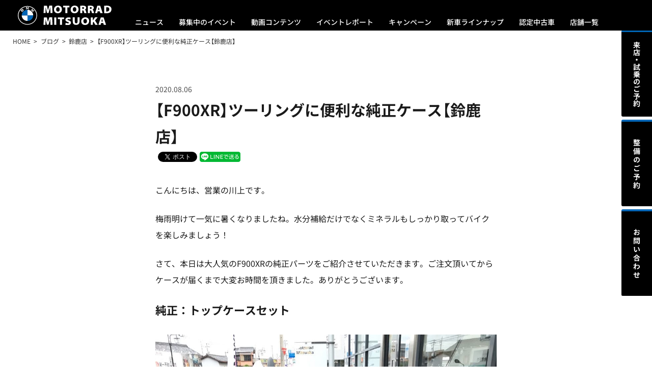

--- FILE ---
content_type: text/html; charset=UTF-8
request_url: https://motorrad-mitsuoka.com/blog/1785/
body_size: 10601
content:
<!doctype html>
<html lang="ja">
	<head>

		<!-- Google Tag Manager -->
		<script>
			(function(w,d,s,l,i){
				w[l]=w[l]||[];
				w[l].push({'gtm.start':new Date().getTime(),event:'gtm.js'});
				var f=d.getElementsByTagName(s)[0],j=d.createElement(s),dl=l!='dataLayer'?'&l='+l:'';
				j.async=true;
				j.src='https://www.googletagmanager.com/gtm.js?id='+i+dl;
				f.parentNode.insertBefore(j,f);
			})(window,document,'script','dataLayer','GTM-K8369T42');
		</script>
		<!-- End Google Tag Manager -->

		<meta charset="UTF-8">
		<meta name="format-detection" content="telephone=no">
		<meta name="viewport" content="width=device-width, initial-scale=1, maximum-scale=1, user-scalable=no">
		<title>【F900XR】ツーリングに便利な純正ケース【鈴鹿店】 ｜ Motorrad Mitsuoka &#8211; モトラッドミツオカ 大阪・堺・名古屋・鈴鹿</title>
		<meta name="description" content="&#12371;&#12435;&#12395;&#12385;&#12399;&#12289;&#21942;&#26989;&#12398;&#24029;&#19978;&#12391;&#12377;&#12290;&#26757;…">

		<link href="https://motorrad-mitsuoka.com/system/wp-content/themes/motorrad-mitsuoka-2025/assets/css/style.css?20250509084300" rel="stylesheet" type="text/css" media="screen,print">
		<script src="https://motorrad-mitsuoka.com/system/wp-content/themes/motorrad-mitsuoka-2025/assets/js/jquery-1.12.4.min.js?20200226091000" type="text/javascript"></script>
		<script src="https://motorrad-mitsuoka.com/system/wp-content/themes/motorrad-mitsuoka-2025/assets/js/jquery.common.js?20250218041400" type="text/javascript"></script>


		<link rel="shortcut icon" href="https://motorrad-mitsuoka.com/system/wp-content/themes/motorrad-mitsuoka-2025/assets/favicon/favicon.ico" />
		<link rel="icon" type="image/png" href="https://motorrad-mitsuoka.com/system/wp-content/themes/motorrad-mitsuoka-2025/assets/favicon/favicon-16x16.png" sizes="16x16">
		<link rel="icon" type="image/png" href="https://motorrad-mitsuoka.com/system/wp-content/themes/motorrad-mitsuoka-2025/assets/favicon/favicon-32x32.png" sizes="32x32">
		<link rel="apple-touch-icon" href="https://motorrad-mitsuoka.com/system/wp-content/themes/motorrad-mitsuoka-2025/assets/favicon/apple-touch-icon.png">
		<link rel="apple-touch-icon" sizes="180x180" href="https://motorrad-mitsuoka.com/system/wp-content/themes/motorrad-mitsuoka-2025/assets/favicon/apple-touch-icon.png">
		<link rel="manifest" href="https://motorrad-mitsuoka.com/system/wp-content/themes/motorrad-mitsuoka-2025/assets/favicon/site.webmanifest">
		<link rel="mask-icon" href="https://motorrad-mitsuoka.com/system/wp-content/themes/motorrad-mitsuoka-2025/assets/favicon/safari-pinned-tab.svg" color="#000000">
		<meta name="msapplication-TileColor" content="#ffffff">
		<meta name="theme-color" content="#ffffff">

<meta name='robots' content='max-image-preview:large' />
<link rel='dns-prefetch' href='//cdn.jsdelivr.net' />
<link rel='dns-prefetch' href='//img.webike.net' />
<link rel="alternate" title="oEmbed (JSON)" type="application/json+oembed" href="https://motorrad-mitsuoka.com/wp-json/oembed/1.0/embed?url=https%3A%2F%2Fmotorrad-mitsuoka.com%2Fblog%2F1785%2F" />
<link rel="alternate" title="oEmbed (XML)" type="text/xml+oembed" href="https://motorrad-mitsuoka.com/wp-json/oembed/1.0/embed?url=https%3A%2F%2Fmotorrad-mitsuoka.com%2Fblog%2F1785%2F&#038;format=xml" />
<style id='wp-img-auto-sizes-contain-inline-css' type='text/css'>
img:is([sizes=auto i],[sizes^="auto," i]){contain-intrinsic-size:3000px 1500px}
/*# sourceURL=wp-img-auto-sizes-contain-inline-css */
</style>
<style id='wp-block-library-inline-css' type='text/css'>
:root{--wp-block-synced-color:#7a00df;--wp-block-synced-color--rgb:122,0,223;--wp-bound-block-color:var(--wp-block-synced-color);--wp-editor-canvas-background:#ddd;--wp-admin-theme-color:#007cba;--wp-admin-theme-color--rgb:0,124,186;--wp-admin-theme-color-darker-10:#006ba1;--wp-admin-theme-color-darker-10--rgb:0,107,160.5;--wp-admin-theme-color-darker-20:#005a87;--wp-admin-theme-color-darker-20--rgb:0,90,135;--wp-admin-border-width-focus:2px}@media (min-resolution:192dpi){:root{--wp-admin-border-width-focus:1.5px}}.wp-element-button{cursor:pointer}:root .has-very-light-gray-background-color{background-color:#eee}:root .has-very-dark-gray-background-color{background-color:#313131}:root .has-very-light-gray-color{color:#eee}:root .has-very-dark-gray-color{color:#313131}:root .has-vivid-green-cyan-to-vivid-cyan-blue-gradient-background{background:linear-gradient(135deg,#00d084,#0693e3)}:root .has-purple-crush-gradient-background{background:linear-gradient(135deg,#34e2e4,#4721fb 50%,#ab1dfe)}:root .has-hazy-dawn-gradient-background{background:linear-gradient(135deg,#faaca8,#dad0ec)}:root .has-subdued-olive-gradient-background{background:linear-gradient(135deg,#fafae1,#67a671)}:root .has-atomic-cream-gradient-background{background:linear-gradient(135deg,#fdd79a,#004a59)}:root .has-nightshade-gradient-background{background:linear-gradient(135deg,#330968,#31cdcf)}:root .has-midnight-gradient-background{background:linear-gradient(135deg,#020381,#2874fc)}:root{--wp--preset--font-size--normal:16px;--wp--preset--font-size--huge:42px}.has-regular-font-size{font-size:1em}.has-larger-font-size{font-size:2.625em}.has-normal-font-size{font-size:var(--wp--preset--font-size--normal)}.has-huge-font-size{font-size:var(--wp--preset--font-size--huge)}.has-text-align-center{text-align:center}.has-text-align-left{text-align:left}.has-text-align-right{text-align:right}.has-fit-text{white-space:nowrap!important}#end-resizable-editor-section{display:none}.aligncenter{clear:both}.items-justified-left{justify-content:flex-start}.items-justified-center{justify-content:center}.items-justified-right{justify-content:flex-end}.items-justified-space-between{justify-content:space-between}.screen-reader-text{border:0;clip-path:inset(50%);height:1px;margin:-1px;overflow:hidden;padding:0;position:absolute;width:1px;word-wrap:normal!important}.screen-reader-text:focus{background-color:#ddd;clip-path:none;color:#444;display:block;font-size:1em;height:auto;left:5px;line-height:normal;padding:15px 23px 14px;text-decoration:none;top:5px;width:auto;z-index:100000}html :where(.has-border-color){border-style:solid}html :where([style*=border-top-color]){border-top-style:solid}html :where([style*=border-right-color]){border-right-style:solid}html :where([style*=border-bottom-color]){border-bottom-style:solid}html :where([style*=border-left-color]){border-left-style:solid}html :where([style*=border-width]){border-style:solid}html :where([style*=border-top-width]){border-top-style:solid}html :where([style*=border-right-width]){border-right-style:solid}html :where([style*=border-bottom-width]){border-bottom-style:solid}html :where([style*=border-left-width]){border-left-style:solid}html :where(img[class*=wp-image-]){height:auto;max-width:100%}:where(figure){margin:0 0 1em}html :where(.is-position-sticky){--wp-admin--admin-bar--position-offset:var(--wp-admin--admin-bar--height,0px)}@media screen and (max-width:600px){html :where(.is-position-sticky){--wp-admin--admin-bar--position-offset:0px}}

/*# sourceURL=wp-block-library-inline-css */
</style><style id='wp-block-paragraph-inline-css' type='text/css'>
.is-small-text{font-size:.875em}.is-regular-text{font-size:1em}.is-large-text{font-size:2.25em}.is-larger-text{font-size:3em}.has-drop-cap:not(:focus):first-letter{float:left;font-size:8.4em;font-style:normal;font-weight:100;line-height:.68;margin:.05em .1em 0 0;text-transform:uppercase}body.rtl .has-drop-cap:not(:focus):first-letter{float:none;margin-left:.1em}p.has-drop-cap.has-background{overflow:hidden}:root :where(p.has-background){padding:1.25em 2.375em}:where(p.has-text-color:not(.has-link-color)) a{color:inherit}p.has-text-align-left[style*="writing-mode:vertical-lr"],p.has-text-align-right[style*="writing-mode:vertical-rl"]{rotate:180deg}
/*# sourceURL=https://motorrad-mitsuoka.com/system/wp-includes/blocks/paragraph/style.min.css */
</style>
<style id='global-styles-inline-css' type='text/css'>
:root{--wp--preset--aspect-ratio--square: 1;--wp--preset--aspect-ratio--4-3: 4/3;--wp--preset--aspect-ratio--3-4: 3/4;--wp--preset--aspect-ratio--3-2: 3/2;--wp--preset--aspect-ratio--2-3: 2/3;--wp--preset--aspect-ratio--16-9: 16/9;--wp--preset--aspect-ratio--9-16: 9/16;--wp--preset--color--black: #000000;--wp--preset--color--cyan-bluish-gray: #abb8c3;--wp--preset--color--white: #ffffff;--wp--preset--color--pale-pink: #f78da7;--wp--preset--color--vivid-red: #cf2e2e;--wp--preset--color--luminous-vivid-orange: #ff6900;--wp--preset--color--luminous-vivid-amber: #fcb900;--wp--preset--color--light-green-cyan: #7bdcb5;--wp--preset--color--vivid-green-cyan: #00d084;--wp--preset--color--pale-cyan-blue: #8ed1fc;--wp--preset--color--vivid-cyan-blue: #0693e3;--wp--preset--color--vivid-purple: #9b51e0;--wp--preset--gradient--vivid-cyan-blue-to-vivid-purple: linear-gradient(135deg,rgb(6,147,227) 0%,rgb(155,81,224) 100%);--wp--preset--gradient--light-green-cyan-to-vivid-green-cyan: linear-gradient(135deg,rgb(122,220,180) 0%,rgb(0,208,130) 100%);--wp--preset--gradient--luminous-vivid-amber-to-luminous-vivid-orange: linear-gradient(135deg,rgb(252,185,0) 0%,rgb(255,105,0) 100%);--wp--preset--gradient--luminous-vivid-orange-to-vivid-red: linear-gradient(135deg,rgb(255,105,0) 0%,rgb(207,46,46) 100%);--wp--preset--gradient--very-light-gray-to-cyan-bluish-gray: linear-gradient(135deg,rgb(238,238,238) 0%,rgb(169,184,195) 100%);--wp--preset--gradient--cool-to-warm-spectrum: linear-gradient(135deg,rgb(74,234,220) 0%,rgb(151,120,209) 20%,rgb(207,42,186) 40%,rgb(238,44,130) 60%,rgb(251,105,98) 80%,rgb(254,248,76) 100%);--wp--preset--gradient--blush-light-purple: linear-gradient(135deg,rgb(255,206,236) 0%,rgb(152,150,240) 100%);--wp--preset--gradient--blush-bordeaux: linear-gradient(135deg,rgb(254,205,165) 0%,rgb(254,45,45) 50%,rgb(107,0,62) 100%);--wp--preset--gradient--luminous-dusk: linear-gradient(135deg,rgb(255,203,112) 0%,rgb(199,81,192) 50%,rgb(65,88,208) 100%);--wp--preset--gradient--pale-ocean: linear-gradient(135deg,rgb(255,245,203) 0%,rgb(182,227,212) 50%,rgb(51,167,181) 100%);--wp--preset--gradient--electric-grass: linear-gradient(135deg,rgb(202,248,128) 0%,rgb(113,206,126) 100%);--wp--preset--gradient--midnight: linear-gradient(135deg,rgb(2,3,129) 0%,rgb(40,116,252) 100%);--wp--preset--font-size--small: 13px;--wp--preset--font-size--medium: 20px;--wp--preset--font-size--large: 36px;--wp--preset--font-size--x-large: 42px;--wp--preset--spacing--20: 0.44rem;--wp--preset--spacing--30: 0.67rem;--wp--preset--spacing--40: 1rem;--wp--preset--spacing--50: 1.5rem;--wp--preset--spacing--60: 2.25rem;--wp--preset--spacing--70: 3.38rem;--wp--preset--spacing--80: 5.06rem;--wp--preset--shadow--natural: 6px 6px 9px rgba(0, 0, 0, 0.2);--wp--preset--shadow--deep: 12px 12px 50px rgba(0, 0, 0, 0.4);--wp--preset--shadow--sharp: 6px 6px 0px rgba(0, 0, 0, 0.2);--wp--preset--shadow--outlined: 6px 6px 0px -3px rgb(255, 255, 255), 6px 6px rgb(0, 0, 0);--wp--preset--shadow--crisp: 6px 6px 0px rgb(0, 0, 0);}:where(.is-layout-flex){gap: 0.5em;}:where(.is-layout-grid){gap: 0.5em;}body .is-layout-flex{display: flex;}.is-layout-flex{flex-wrap: wrap;align-items: center;}.is-layout-flex > :is(*, div){margin: 0;}body .is-layout-grid{display: grid;}.is-layout-grid > :is(*, div){margin: 0;}:where(.wp-block-columns.is-layout-flex){gap: 2em;}:where(.wp-block-columns.is-layout-grid){gap: 2em;}:where(.wp-block-post-template.is-layout-flex){gap: 1.25em;}:where(.wp-block-post-template.is-layout-grid){gap: 1.25em;}.has-black-color{color: var(--wp--preset--color--black) !important;}.has-cyan-bluish-gray-color{color: var(--wp--preset--color--cyan-bluish-gray) !important;}.has-white-color{color: var(--wp--preset--color--white) !important;}.has-pale-pink-color{color: var(--wp--preset--color--pale-pink) !important;}.has-vivid-red-color{color: var(--wp--preset--color--vivid-red) !important;}.has-luminous-vivid-orange-color{color: var(--wp--preset--color--luminous-vivid-orange) !important;}.has-luminous-vivid-amber-color{color: var(--wp--preset--color--luminous-vivid-amber) !important;}.has-light-green-cyan-color{color: var(--wp--preset--color--light-green-cyan) !important;}.has-vivid-green-cyan-color{color: var(--wp--preset--color--vivid-green-cyan) !important;}.has-pale-cyan-blue-color{color: var(--wp--preset--color--pale-cyan-blue) !important;}.has-vivid-cyan-blue-color{color: var(--wp--preset--color--vivid-cyan-blue) !important;}.has-vivid-purple-color{color: var(--wp--preset--color--vivid-purple) !important;}.has-black-background-color{background-color: var(--wp--preset--color--black) !important;}.has-cyan-bluish-gray-background-color{background-color: var(--wp--preset--color--cyan-bluish-gray) !important;}.has-white-background-color{background-color: var(--wp--preset--color--white) !important;}.has-pale-pink-background-color{background-color: var(--wp--preset--color--pale-pink) !important;}.has-vivid-red-background-color{background-color: var(--wp--preset--color--vivid-red) !important;}.has-luminous-vivid-orange-background-color{background-color: var(--wp--preset--color--luminous-vivid-orange) !important;}.has-luminous-vivid-amber-background-color{background-color: var(--wp--preset--color--luminous-vivid-amber) !important;}.has-light-green-cyan-background-color{background-color: var(--wp--preset--color--light-green-cyan) !important;}.has-vivid-green-cyan-background-color{background-color: var(--wp--preset--color--vivid-green-cyan) !important;}.has-pale-cyan-blue-background-color{background-color: var(--wp--preset--color--pale-cyan-blue) !important;}.has-vivid-cyan-blue-background-color{background-color: var(--wp--preset--color--vivid-cyan-blue) !important;}.has-vivid-purple-background-color{background-color: var(--wp--preset--color--vivid-purple) !important;}.has-black-border-color{border-color: var(--wp--preset--color--black) !important;}.has-cyan-bluish-gray-border-color{border-color: var(--wp--preset--color--cyan-bluish-gray) !important;}.has-white-border-color{border-color: var(--wp--preset--color--white) !important;}.has-pale-pink-border-color{border-color: var(--wp--preset--color--pale-pink) !important;}.has-vivid-red-border-color{border-color: var(--wp--preset--color--vivid-red) !important;}.has-luminous-vivid-orange-border-color{border-color: var(--wp--preset--color--luminous-vivid-orange) !important;}.has-luminous-vivid-amber-border-color{border-color: var(--wp--preset--color--luminous-vivid-amber) !important;}.has-light-green-cyan-border-color{border-color: var(--wp--preset--color--light-green-cyan) !important;}.has-vivid-green-cyan-border-color{border-color: var(--wp--preset--color--vivid-green-cyan) !important;}.has-pale-cyan-blue-border-color{border-color: var(--wp--preset--color--pale-cyan-blue) !important;}.has-vivid-cyan-blue-border-color{border-color: var(--wp--preset--color--vivid-cyan-blue) !important;}.has-vivid-purple-border-color{border-color: var(--wp--preset--color--vivid-purple) !important;}.has-vivid-cyan-blue-to-vivid-purple-gradient-background{background: var(--wp--preset--gradient--vivid-cyan-blue-to-vivid-purple) !important;}.has-light-green-cyan-to-vivid-green-cyan-gradient-background{background: var(--wp--preset--gradient--light-green-cyan-to-vivid-green-cyan) !important;}.has-luminous-vivid-amber-to-luminous-vivid-orange-gradient-background{background: var(--wp--preset--gradient--luminous-vivid-amber-to-luminous-vivid-orange) !important;}.has-luminous-vivid-orange-to-vivid-red-gradient-background{background: var(--wp--preset--gradient--luminous-vivid-orange-to-vivid-red) !important;}.has-very-light-gray-to-cyan-bluish-gray-gradient-background{background: var(--wp--preset--gradient--very-light-gray-to-cyan-bluish-gray) !important;}.has-cool-to-warm-spectrum-gradient-background{background: var(--wp--preset--gradient--cool-to-warm-spectrum) !important;}.has-blush-light-purple-gradient-background{background: var(--wp--preset--gradient--blush-light-purple) !important;}.has-blush-bordeaux-gradient-background{background: var(--wp--preset--gradient--blush-bordeaux) !important;}.has-luminous-dusk-gradient-background{background: var(--wp--preset--gradient--luminous-dusk) !important;}.has-pale-ocean-gradient-background{background: var(--wp--preset--gradient--pale-ocean) !important;}.has-electric-grass-gradient-background{background: var(--wp--preset--gradient--electric-grass) !important;}.has-midnight-gradient-background{background: var(--wp--preset--gradient--midnight) !important;}.has-small-font-size{font-size: var(--wp--preset--font-size--small) !important;}.has-medium-font-size{font-size: var(--wp--preset--font-size--medium) !important;}.has-large-font-size{font-size: var(--wp--preset--font-size--large) !important;}.has-x-large-font-size{font-size: var(--wp--preset--font-size--x-large) !important;}
/*# sourceURL=global-styles-inline-css */
</style>

<style id='classic-theme-styles-inline-css' type='text/css'>
/*! This file is auto-generated */
.wp-block-button__link{color:#fff;background-color:#32373c;border-radius:9999px;box-shadow:none;text-decoration:none;padding:calc(.667em + 2px) calc(1.333em + 2px);font-size:1.125em}.wp-block-file__button{background:#32373c;color:#fff;text-decoration:none}
/*# sourceURL=/wp-includes/css/classic-themes.min.css */
</style>
<link rel='stylesheet' id='fvp-frontend-css' href='https://motorrad-mitsuoka.com/system/wp-content/plugins/featured-video-plus/styles/frontend.css?ver=2.3.3' type='text/css' media='all' />
<link rel='stylesheet' id='webike-moto-css' href='https://motorrad-mitsuoka.com/system/wp-content/plugins/webike-moto/public/css/webike-moto-public.css?ver=1.5.1' type='text/css' media='all' />
<link rel='stylesheet' id='webike-moto-custom-css' href='//img.webike.net/css/moto/plugin/wordpress/webike-moto/custom.css?ver=1.5.1' type='text/css' media='all' />
<script type="text/javascript" src="https://motorrad-mitsuoka.com/system/wp-includes/js/jquery/jquery.min.js?ver=3.7.1" id="jquery-core-js"></script>
<script type="text/javascript" src="https://motorrad-mitsuoka.com/system/wp-includes/js/jquery/jquery-migrate.min.js?ver=3.4.1" id="jquery-migrate-js"></script>
<script type="text/javascript" src="https://motorrad-mitsuoka.com/system/wp-content/plugins/featured-video-plus/js/jquery.fitvids.min.js?ver=master-2015-08" id="jquery.fitvids-js"></script>
<script type="text/javascript" id="fvp-frontend-js-extra">
/* <![CDATA[ */
var fvpdata = {"ajaxurl":"https://motorrad-mitsuoka.com/system/wp-admin/admin-ajax.php","nonce":"65ed82c439","fitvids":"1","dynamic":"","overlay":"","opacity":"0.75","color":"b","width":"640"};
//# sourceURL=fvp-frontend-js-extra
/* ]]> */
</script>
<script type="text/javascript" src="https://motorrad-mitsuoka.com/system/wp-content/plugins/featured-video-plus/js/frontend.min.js?ver=2.3.3" id="fvp-frontend-js"></script>
<link rel="https://api.w.org/" href="https://motorrad-mitsuoka.com/wp-json/" /><link rel="alternate" title="JSON" type="application/json" href="https://motorrad-mitsuoka.com/wp-json/wp/v2/blog/1785" /><link rel="canonical" href="https://motorrad-mitsuoka.com/blog/1785/" />

<!-- BEGIN: WP Social Bookmarking Light HEAD --><script>
    (function (d, s, id) {
        var js, fjs = d.getElementsByTagName(s)[0];
        if (d.getElementById(id)) return;
        js = d.createElement(s);
        js.id = id;
        js.src = "//connect.facebook.net/ja_JP/sdk.js#xfbml=1&version=v2.7";
        fjs.parentNode.insertBefore(js, fjs);
    }(document, 'script', 'facebook-jssdk'));
</script>
<style type="text/css">.wp_social_bookmarking_light{
    border: 0 !important;
    padding: 5px 0 !important;
    margin: 0 !important;
}
.wp_social_bookmarking_light div{
    float: left !important;
    border: 0 !important;
    padding: 0 !important;
    margin: 0 5px 0px 0 !important;
    min-height: 30px !important;
    line-height: 18px !important;
    text-indent: 0 !important;
}
.wp_social_bookmarking_light img{
    border: 0 !important;
    padding: 0;
    margin: 0;
    max-height: 20px;
    vertical-align: top !important;
}
.wp_social_bookmarking_light_clear{
    clear: both !important;
    display: none;
}
#fb-root{
    display: none;
}
.wsbl_facebook_like iframe{
    max-width: none !important;
}
.wsbl_pinterest a{
    border: 0px !important;
}
</style>
<!-- END: WP Social Bookmarking Light HEAD -->

	</head>

	<body id="blog" class="detail">

		<!-- Google Tag Manager (noscript) -->
		<noscript><iframe src="https://www.googletagmanager.com/ns.html?id=GTM-K8369T42" height="0" width="0" style="display:none;visibility:hidden"></iframe></noscript>
		<!-- End Google Tag Manager (noscript) -->

		<header id="globalheader">
			<div class="container">
				<h1><a href="https://motorrad-mitsuoka.com/"><img src="https://motorrad-mitsuoka.com/system/wp-content/themes/motorrad-mitsuoka-2025/assets/img/header_ci_wh.svg" alt="BMWモトラッドミツオカ" decoding="async"></a></h1>
				<ul>
					<li><a href="https://motorrad-mitsuoka.com/news/">ニュース</a></li>
					<li><a href="https://motorrad-mitsuoka.com/event/">募集中のイベント</a></li>
					<li><a href="https://motorrad-mitsuoka.com/movie/">動画コンテンツ</a></li>
					<li><a href="https://motorrad-mitsuoka.com/report/">イベントレポート</a></li>
					<li><a href="https://motorrad-mitsuoka.com/campaign/">キャンペーン</a></li>
					<li><a href="https://www.bmw-motorrad.jp/ja/models/modeloverview.html" target="_blank">新車ラインナップ</a></li>
					<li><span id="preownedBtn">認定中古車</span></li>
					<li><span id="storeBtn">店舗一覧</span></li>
				</ul>
				<p id="menu"><span><img src="https://motorrad-mitsuoka.com/system/wp-content/themes/motorrad-mitsuoka-2025/assets/img/header_menu_wh_open.svg" alt="MENU" decoding="async"></span></p>
			</div>
		</header>

		<div id="preownedNav">
			<div class="container">
				<h2>認定中古車</h2>
				<ul>
					<li>
						<a href="https://www.goobike.com/shop/client_8701696/showroom.html" target="_blank">
							<picture>
								<source srcset="https://motorrad-mitsuoka.com/system/wp-content/themes/motorrad-mitsuoka-2025/assets/img/mainvisual_osaka.webp" type="image/webp">
								<img src="https://motorrad-mitsuoka.com/system/wp-content/themes/motorrad-mitsuoka-2025/assets/img/mainvisual_osaka.jpg" alt="">
							</picture>
							大阪店の認定中古車
						</a>
					</li>
					<li>
						<a href="https://www.goobike.com/shop/client_8702448/showroom.html" target="_blank">
							<picture>
								<source srcset="https://motorrad-mitsuoka.com/system/wp-content/themes/motorrad-mitsuoka-2025/assets/img/mainvisual_sakai.webp" type="image/webp">
								<img src="https://motorrad-mitsuoka.com/system/wp-content/themes/motorrad-mitsuoka-2025/assets/img/mainvisual_sakai.jpg" alt="">
							</picture>
							堺店の認定中古車
						</a>
					</li>
					<li>
						<a href="https://www.goobike.com/shop/client_8702543/showroom.html" target="_blank">
							<picture>
								<source srcset="https://motorrad-mitsuoka.com/system/wp-content/themes/motorrad-mitsuoka-2025/assets/img/mainvisual_nishinomiya.webp" type="image/webp">
								<img src="https://motorrad-mitsuoka.com/system/wp-content/themes/motorrad-mitsuoka-2025/assets/img/mainvisual_nishinomiya.jpg" alt="">
							</picture>
							西宮店の認定中古車
						</a>
					</li>
					<li>
						<a href="https://www.goobike.com/shop/client_8710070/showroom.html" target="_blank">
							<picture>
								<source srcset="https://motorrad-mitsuoka.com/system/wp-content/themes/motorrad-mitsuoka-2025/assets/img/mainvisual_shiga.webp" type="image/webp">
								<img src="https://motorrad-mitsuoka.com/system/wp-content/themes/motorrad-mitsuoka-2025/assets/img/mainvisual_shiga.jpg" alt="">
							</picture>
							滋賀店の認定中古車
						</a>
					</li>
					<li>
						<a href="https://www.goobike.com/shop/client_8201672/showroom.html" target="_blank">
							<picture>
								<source srcset="https://motorrad-mitsuoka.com/system/wp-content/themes/motorrad-mitsuoka-2025/assets/img/mainvisual_nagoya.webp" type="image/webp">
								<img src="https://motorrad-mitsuoka.com/system/wp-content/themes/motorrad-mitsuoka-2025/assets/img/mainvisual_nagoya.jpg" alt="">
							</picture>
							名古屋店の認定中古車
						</a>
					</li>
					<li>
						<a href="https://www.goobike.com/shop/client_8201711/showroom.html">
							<picture>
								<source srcset="https://motorrad-mitsuoka.com/system/wp-content/themes/motorrad-mitsuoka-2025/assets/img/mainvisual_suzuka.webp" type="image/webp">
								<img src="https://motorrad-mitsuoka.com/system/wp-content/themes/motorrad-mitsuoka-2025/assets/img/mainvisual_suzuka.jpg" alt="">
							</picture>
							鈴鹿店の認定中古車
						</a>
					</li>
				</ul>
			</div>
			<p><img src="https://motorrad-mitsuoka.com/system/wp-content/themes/motorrad-mitsuoka-2025/assets/img/header_menu_wh_close.svg" alt="閉じる"></p>
		</div>

		<div id="storeNav">
			<div class="container">
				<h2>各店舗詳細</h2>
				<ul>
					<li>
						<a href="https://motorrad-mitsuoka.com/osaka/">
							<picture>
								<source srcset="https://motorrad-mitsuoka.com/system/wp-content/themes/motorrad-mitsuoka-2025/assets/img/mainvisual_osaka.webp" type="image/webp">
								<img src="https://motorrad-mitsuoka.com/system/wp-content/themes/motorrad-mitsuoka-2025/assets/img/mainvisual_osaka.jpg" alt="">
							</picture>
							大阪店の詳細
						</a>
					</li>
					<li>
						<a href="https://motorrad-mitsuoka.com/sakai/">
							<picture>
								<source srcset="https://motorrad-mitsuoka.com/system/wp-content/themes/motorrad-mitsuoka-2025/assets/img/mainvisual_sakai.webp" type="image/webp">
								<img src="https://motorrad-mitsuoka.com/system/wp-content/themes/motorrad-mitsuoka-2025/assets/img/mainvisual_sakai.jpg" alt="">
							</picture>
							堺店の詳細
						</a>
					</li>
					<li>
						<a href="https://motorrad-mitsuoka.com/nishinomiya/">
							<picture>
								<source srcset="https://motorrad-mitsuoka.com/system/wp-content/themes/motorrad-mitsuoka-2025/assets/img/mainvisual_nishinomiya.webp" type="image/webp">
								<img src="https://motorrad-mitsuoka.com/system/wp-content/themes/motorrad-mitsuoka-2025/assets/img/mainvisual_nishinomiya.jpg" alt="">
							</picture>
							西宮店の詳細
						</a>
					</li>
					<li>
						<a href="https://motorrad-mitsuoka.com/shiga/">
							<picture>
								<source srcset="https://motorrad-mitsuoka.com/system/wp-content/themes/motorrad-mitsuoka-2025/assets/img/mainvisual_shiga.webp" type="image/webp">
								<img src="https://motorrad-mitsuoka.com/system/wp-content/themes/motorrad-mitsuoka-2025/assets/img/mainvisual_shiga.jpg" alt="">
							</picture>
							滋賀店の詳細
						</a>
					</li>
					<li>
						<a href="https://motorrad-mitsuoka.com/nagoya/">
							<picture>
								<source srcset="https://motorrad-mitsuoka.com/system/wp-content/themes/motorrad-mitsuoka-2025/assets/img/mainvisual_nagoya.webp" type="image/webp">
								<img src="https://motorrad-mitsuoka.com/system/wp-content/themes/motorrad-mitsuoka-2025/assets/img/mainvisual_nagoya.jpg" alt="">
							</picture>
							名古屋店の詳細
						</a>
					</li>
					<li>
						<a href="https://motorrad-mitsuoka.com/suzuka/">
							<picture>
								<source srcset="https://motorrad-mitsuoka.com/system/wp-content/themes/motorrad-mitsuoka-2025/assets/img/mainvisual_suzuka.webp" type="image/webp">
								<img src="https://motorrad-mitsuoka.com/system/wp-content/themes/motorrad-mitsuoka-2025/assets/img/mainvisual_suzuka.jpg" alt="">
							</picture>
							鈴鹿店の詳細
						</a>
					</li>
				</ul>
			</div>
			<p><img src="https://motorrad-mitsuoka.com/system/wp-content/themes/motorrad-mitsuoka-2025/assets/img/header_menu_wh_close.svg" alt="閉じる"></p>
		</div>


		<div id="slidemenu">
			<div class="wrap">
				<ul>
					<li><a href="https://motorrad-mitsuoka.com/">トップページ</a></li>
					<li><a href="https://motorrad-mitsuoka.com/news/">ニュース</a></li>
					<li><a href="https://motorrad-mitsuoka.com/event/">募集中のイベント</a></li>
					<li><a href="https://motorrad-mitsuoka.com/movie/">動画コンテンツ</a></li>
					<li><a href="https://motorrad-mitsuoka.com/campaign/">キャンペーン</a></li>
					<li><a href="https://motorrad-mitsuoka.com/report/">イベントレポート</a></li>
					<li><a href="https://www.bmw-motorrad.jp/ja/models/modeloverview.html" target="_blank">新車ラインナップ</a></li>
					<li class="one-column"><strong>認定中古車</strong>
						<ul>
							<li><a href="https://www.goobike.com/shop/client_8701696/zaiko.html" target="_blank">大阪店</a></li>
							<li><a href="https://www.goobike.com/shop/client_8702448/zaiko.html" target="_blank">堺店</a></li>
							<li><a href="https://www.goobike.com/shop/client_8702543/zaiko.html" target="_blank">西宮店</a></li>
							<li><a href="https://www.goobike.com/shop/client_8710070/zaiko.html" target="_blank">滋賀店</a></li>
							<li><a href="https://www.goobike.com/shop/client_8201672/zaiko.html" target="_blank">名古屋店</a></li>
							<li><a href="https://www.goobike.com/shop/client_8201711/zaiko.html" target="_blank">鈴鹿店</a></li>
						</ul>
					</li>
					<li class="one-column"><strong>試乗車ラインナップ</strong>
						<ul>
							<li><a href="http://www.demo.bmw-motorrad.jp/cgi-bin/search/dsp.cgi?dr=2950" target="_blank">大阪店</a></li>
							<li><a href="http://www.demo.bmw-motorrad.jp/cgi-bin/search/dsp.cgi?dr=2956" target="_blank">堺店</a></li>
							<li><a href="http://www.demo.bmw-motorrad.jp/cgi-bin/search/dsp.cgi?dr=2955" target="_blank">西宮店</a></li>
							<li><a href="http://www.demo.bmw-motorrad.jp/cgi-bin/search/dsp.cgi?dr=2953" target="_blank">滋賀店</a></li>
							<li><a href="http://www.demo.bmw-motorrad.jp/cgi-bin/search/dsp.cgi?dr=2958" target="_blank">名古屋店</a></li>
							<li><a href="http://www.demo.bmw-motorrad.jp/cgi-bin/search/dsp.cgi?dr=2959" target="_blank">鈴鹿店</a></li>
						</ul>
					</li>
					<li class="one-column"><strong>店舗ページ</strong>
						<ul>
							<li><a href="https://motorrad-mitsuoka.com/osaka/">大阪店</a></li>
							<li><a href="https://motorrad-mitsuoka.com/sakai/">堺店</a></li>
							<li><a href="https://motorrad-mitsuoka.com/nishinomiya/">西宮店</a></li>
							<li><a href="https://motorrad-mitsuoka.com/shiga/">滋賀店</a></li>
							<li><a href="https://motorrad-mitsuoka.com/nagoya/">名古屋店</a></li>
							<li><a href="https://motorrad-mitsuoka.com/suzuka/">鈴鹿店</a></li>
						</ul>
					</li>
					<li><a href="https://motorrad-mitsuoka.com/reservation/">来店（試乗）予約</a></li>
					<li><a href="https://motorrad-mitsuoka.com/maintenance/">整備予約</a></li>
					<li><a href="https://motorrad-mitsuoka.com/contact/">お問い合わせ</a></li>
					<li><a href="https://motorrad-mitsuoka.com/privacypolicy/">プライバシーポリシー</a></li>
					<li><a href="https://motorrad-mitsuoka.com/solicitation-policy/">勧誘方針</a></li>
					<li>&nbsp;</li>

				</ul>
			</div>
		</div>

		<div id="breadcrumb">
			<div class="container">
				<ul class="breadcrumb-list" itemscope itemtype="https://schema.org/BreadcrumbList">
					<li class="breadcrumb-home" itemscope="itemListElement" itemscope itemtype="http://schema.org/ListItem"><a href="https://motorrad-mitsuoka.com" itemprop="item"><span  itemprop="name">HOME</span></a></li>
					<li itemscope="itemListElement" itemscope itemtype="http://schema.org/ListItem"><a href="https://motorrad-mitsuoka.com/blog/" itemprop="item"><span itemprop="name">ブログ</span></a></li>
					<li itemscope="itemListElement" itemscope itemtype="http://schema.org/ListItem"><a href="https://motorrad-mitsuoka.com/blog/blog_cat/suzuka/" itemprop="item"><span itemprop="name">鈴鹿店</span></a></li>
					<li class="current-crumb" itemscope="itemListElement" itemscope itemtype="http://schema.org/ListItem"><a href="https://motorrad-mitsuoka.com/blog/1785/" itemprop="item"><span itemprop="name"><strong>【F900XR】ツーリングに便利な純正ケース【鈴鹿店】</strong></span></a></li>
				</ul>
			</div>
		</div>

<!-- single.php -->

		<div id="contents" class="section">
			<div class="container">


				<div class="wrap">
					<h2>【F900XR】ツーリングに便利な純正ケース【鈴鹿店】</h2>
					<p class="meta"><time datetime="2020-08-06 16:03:00">2020.08.06</time></p>
<div class='wp_social_bookmarking_light'>        <div class="wsbl_facebook_share"><div id="fb-root"></div><fb:share-button href="" type="button_count" ></fb:share-button></div>        <div class="wsbl_twitter"><a href="https://twitter.com/share" class="twitter-share-button" data-url="" data-text="" data-lang="ja">Tweet</a></div>        <div class="wsbl_line"><a href='http://line.me/R/msg/text/?%0D%0A' title='LINEで送る' rel=nofollow class='wp_social_bookmarking_light_a' ><img src='https://motorrad-mitsuoka.com/system/wp-content/plugins/wp-social-bookmarking-light/public/images/line80x20.png' alt='LINEで送る' title='LINEで送る' width='80' height='20' class='wp_social_bookmarking_light_img' /></a></div></div>
<br class='wp_social_bookmarking_light_clear' />
				</div>


				<div class="wrap maincontents">

<p>
<p>&#12371;&#12435;&#12395;&#12385;&#12399;&#12289;&#21942;&#26989;&#12398;&#24029;&#19978;&#12391;&#12377;&#12290;</p><p>&#26757;&#38632;&#26126;&#12369;&#12390;&#19968;&#27671;&#12395;&#26257;&#12367;&#12394;&#12426;&#12414;&#12375;&#12383;&#12397;&#12290;&#27700;&#20998;&#35036;&#32102;&#12384;&#12369;&#12391;&#12394;&#12367;&#12511;&#12493;&#12521;&#12523;&#12418;&#12375;&#12387;&#12363;&#12426;&#21462;&#12387;&#12390;&#12496;&#12452;&#12463;&#12434;&#27005;&#12375;&#12415;&#12414;&#12375;&#12423;&#12358;&#65281;</p><p>&#12373;&#12390;&#12289;&#26412;&#26085;&#12399;&#22823;&#20154;&#27671;&#12398;F900XR&#12398;&#32020;&#27491;&#12497;&#12540;&#12484;&#12434;&#12372;&#32057;&#20171;&#12373;&#12379;&#12390;&#12356;&#12383;&#12384;&#12365;&#12414;&#12377;&#12290;&#12372;&#27880;&#25991;&#38914;&#12356;&#12390;&#12363;&#12425;&#12465;&#12540;&#12473;&#12364;&#23626;&#12367;&#12414;&#12391;&#22823;&#22793;&#12362;&#26178;&#38291;&#12434;&#38914;&#12365;&#12414;&#12375;&#12383;&#12290;&#12354;&#12426;&#12364;&#12392;&#12358;&#12372;&#12374;&#12356;&#12414;&#12377;&#12290;</p><h3>&#32020;&#27491;&#65306;&#12488;&#12483;&#12503;&#12465;&#12540;&#12473;&#12475;&#12483;&#12488;</h3><figure class="wp-block-image"><img decoding="async" src="https://motorrad-mitsuoka.com/system/wp-content/uploads/2021/03/IMG_5935-1024x768.jpg" alt="" class="wp-image-4544"><figcaption>&#12521;&#12452;&#12488;&#12507;&#12527;&#12452;&#12488;&#12398;&#22580;&#21512;</figcaption></figure><figure class="wp-block-image"><img decoding="async" src="https://motorrad-mitsuoka.com/system/wp-content/uploads/2021/03/IMG_5937-1024x768.jpg" alt="" class="wp-image-4545"><figcaption>&#12521;&#12466;&#12483;&#12472;&#12521;&#12483;&#12463;&#12392;&#12488;&#12483;&#12503;&#12465;&#12540;&#12473;&#12398;&#21462;&#12426;&#20184;&#12369;&#37096;&#20998;&#12398;&#38291;&#12399;&#34909;&#25731;&#21560;&#21454;&#12398;&#12383;&#12417;<br>&#33509;&#24178;&#21205;&#12367;&#12435;&#12391;&#12377;&#12424;&#12397;&#12290;</figcaption></figure><p>&#24038;&#21491;&#12398;&#24133;&#12434;&#27671;&#12395;&#12373;&#12428;&#12427;&#26041;&#12399;&#12488;&#12483;&#12503;&#12465;&#12540;&#12473;&#12384;&#12369;&#12391;&#12418;&#12504;&#12523;&#12513;&#12483;&#12488;&#12434;&#21454;&#32013;&#12391;&#12365;&#12427;&#12411;&#12393;&#12398;&#23481;&#37327;&#12364;&#12354;&#12426;&#12414;&#12377;&#12398;&#12391;&#12289;&#12484;&#12540;&#12522;&#12531;&#12464;&#12395;&#37325;&#23453;&#12375;&#12414;&#12377;&#12424;&#65342;&#65342;</p><h3>&#32020;&#27491;&#65306;&#12497;&#12491;&#12450;&#12465;&#12540;&#12473;&#12475;&#12483;&#12488;</h3><figure class="wp-block-image"><img decoding="async" src="https://motorrad-mitsuoka.com/system/wp-content/uploads/2021/03/IMG_5930-1024x768.jpg" alt="" class="wp-image-4546"><figcaption>&#12521;&#12452;&#12488;&#12507;&#12527;&#12452;&#12488;&#12398;&#22580;&#21512;</figcaption></figure><figure class="wp-block-image"><img decoding="async" src="https://motorrad-mitsuoka.com/system/wp-content/uploads/2021/03/IMG_5939-1024x768.jpg" alt="" class="wp-image-4547"><figcaption>&#12524;&#12540;&#12471;&#12531;&#12464;&#12524;&#12483;&#12489;&#12398;&#22580;&#21512;</figcaption></figure><figure class="wp-block-image"><img decoding="async" src="https://motorrad-mitsuoka.com/system/wp-content/uploads/2021/03/IMG_5940-1024x768.jpg" alt="" class="wp-image-4548"><figcaption>&#30446;&#28204;&#12391;&#12377;&#12364;&#12497;&#12491;&#12450;&#12465;&#12540;&#12473;&#12398;&#24133;&#12399;&#12495;&#12531;&#12489;&#12523;&#12424;&#12426;&#23569;&#12375;&#20986;&#12390;&#12356;&#12427;&#12424;&#12358;&#12394;&#27671;&#12364;&#12375;&#12414;&#12377;&#12290;</figcaption></figure><figure class="wp-block-image"><img decoding="async" src="https://motorrad-mitsuoka.com/system/wp-content/uploads/2021/03/IMG_5941-1024x768.jpg" alt="" class="wp-image-4549"><figcaption>&#19978;&#12363;&#12425;&#35211;&#12427;&#12392;&#12371;&#12435;&#12394;&#24863;&#12376;&#12391;&#12377;&#12290;&#36554;&#20001;&#12398;&#24038;&#20596;&#12497;&#12491;&#12450;&#12465;&#12540;&#12473;(&#20889;&#30495;&#21491;)&#12399;&#23569;&#12375;&#12384;&#12369;&#22823;&#12365;&#12356;&#12424;&#12358;&#12391;&#12377;&#12290;</figcaption></figure><p>&#12465;&#12540;&#12473;&#12364;&#12354;&#12427;&#12384;&#12369;&#12391;&#12363;&#12394;&#12426;&#21360;&#35937;&#12364;&#22793;&#12431;&#12426;&#12414;&#12375;&#12383;&#12290;&#12371;&#12385;&#12425;&#12418;&#12504;&#12523;&#12513;&#12483;&#12488;&#12398;&#21454;&#32013;&#12364;&#21487;&#33021;&#12391;&#12377;&#12290;</p><h3> &#32020;&#27491;&#12398;&#12465;&#12540;&#12473;&#12398;&#33391;&#12356;&#25152; </h3><p>&#65297;&#12289;&#36554;&#20001;&#12461;&#12540;&#12392;&#21516;&#12376;&#37749;&#31348;&#12395;&#12377;&#12427;&#12398;&#12391;&#12289;&#35079;&#25968;&#12398;&#37749;&#12434;&#12472;&#12515;&#12521;&#12472;&#12515;&#12521;&#12392;&#25345;&#12385;&#27497;&#12367;&#24517;&#35201;&#12364;&#12354;&#12426;&#12414;&#12379;&#12435;&#12290;</p><p>&#65298;&#12289;&#31038;&#22806;&#21697;&#12392;&#36949;&#12356;&#12289;&#12465;&#12540;&#12473;&#12434;&#22806;&#12375;&#12383;&#26178;&#12395;&#12473;&#12486;&#12540;&#12364;&#30446;&#31435;&#12388;&#12371;&#12392;&#12418;&#12394;&#12356;&#12398;&#12391;&#12289;&#20184;&#12369;&#12390;&#12356;&#12390;&#12418;&#22806;&#12375;&#12390;&#12356;&#12390;&#12418;&#20840;&#20307;&#12398;&#12487;&#12470;&#12452;&#12531;&#12434;&#23849;&#12375;&#12414;&#12379;&#12435;&#12290;</p><p>&#65299;&#12289;&#33073;&#30528;&#12364;&#31777;&#21336;&#12391;&#12377;&#12290;</p><p>&#65300;&#12289;&#12465;&#12540;&#12473;&#12395;&#21462;&#12387;&#25163;&#12364;&#20184;&#12356;&#12390;&#12356;&#12427;&#12398;&#12391;&#12289;&#23487;&#12395;&#21040;&#30528;&#12375;&#12390;&#12381;&#12398;&#12414;&#12414;&#23487;&#12398;&#20013;&#12395;&#12465;&#12540;&#12473;&#12434;&#25345;&#12387;&#12390;&#20837;&#12428;&#12414;&#12377;&#12290;</p><p>&#65301;&#12289; &#12465;&#12540;&#12473;&#35013;&#30528;&#26178;&#12398;&#35377;&#23481;&#26368;&#39640;&#36895;&#24230; &#12364;180 km/h &#12392;&#23433;&#24515;&#12375;&#12390;&#36208;&#34892;&#21487;&#33021;&#12391;&#12377;&#12290;</p><h2></h2><p>&#20170;&#22238;&#12399;&#12289;&#36554;&#20001;&#12398;&#12372;&#36092;&#20837;&#26178;&#12395;&#12465;&#12540;&#12473;&#12418;&#19968;&#32210;&#12395;&#36092;&#20837;&#12377;&#12427;&#12363;&#36855;&#12431;&#12428;&#12427;&#26041;&#12418;&#22810;&#12363;&#12387;&#12383;&#12398;&#12391;&#12465;&#12540;&#12473;&#39006;&#12434;&#12372;&#32057;&#20171;&#12373;&#12379;&#12390;&#38914;&#12365;&#12414;&#12375;&#12383;&#12290;&#12504;&#12523;&#12513;&#12483;&#12488;&#12398;&#30423;&#38627;&#38450;&#27490;&#12395;&#12418;&#24441;&#31435;&#12385;&#12414;&#12377;&#12364;&#12289;&#38632;&#20855;&#12394;&#12393;&#20837;&#12428;&#12390;&#12362;&#12367;&#12392;&#23433;&#24515;&#12391;&#12377;&#12397;&#12290;</p><p>&#12381;&#12398;&#20182;&#12398;&#12514;&#12487;&#12523;&#12391;&#12418;&#21516;&#12376;&#12424;&#12358;&#12395;&#33391;&#12356;&#25152;&#12364;&#12354;&#12426;&#12414;&#12377;&#12290;&#24745;&#12414;&#12428;&#12390;&#12356;&#12383;&#12362;&#23458;&#27096;&#12399;&#12380;&#12402;&#12371;&#12398;&#35352;&#20107;&#12434;&#21442;&#32771;&#12395;&#12375;&#12390;&#12367;&#12384;&#12373;&#12356;&#12290;</p><p></p></p>

					<p class="return_archive"><a href="https://motorrad-mitsuoka.com/blog/">一覧に戻る</a></p>

				</div>

				


			</div>
		</div>

		<div id="cta" class="section">
			<div class="container">
				<div class="layout">
					<div class="headline">
						<h2>
							<i>CONTACT</i>
							<span>ご予約 / お問い合わせ</span>
						</h2>
					</div>
					<div class="navigation">
						<ul>
							<li><a href="https://motorrad-mitsuoka.com/reservation/">来店・試乗のご予約はこちら</a></li>
							<li><a href="https://motorrad-mitsuoka.com/maintenance/">整備のご予約はこちら</a></li>
							<li><a href="https://motorrad-mitsuoka.com/contact/">お問い合わせはこちら</a></li>
						</ul>
					</div>
				</div>
			</div>
		</div>

		<footer>
			<div class="container">
				<h2><img src="https://motorrad-mitsuoka.com/system/wp-content/themes/motorrad-mitsuoka-2025/assets/img/header_ci_wh.svg" alt="BMWモトラッドミツオカサイトマップ" decoding="async" loading="lazy"></h2>
				<nav id="footernav">
					<ul>
						<li><a href="https://motorrad-mitsuoka.com/">トップページ</a></li>
						<li><a href="https://motorrad-mitsuoka.com/news/">ニュース</a></li>
						<li><a href="https://motorrad-mitsuoka.com/event/">募集中のイベント</a></li>
						<li><a href="https://motorrad-mitsuoka.com/movie/">動画コンテンツ</a></li>
						<li><a href="https://www.bmw-motorrad.jp/ja/models/modeloverview.html" target="_blank">新車ラインナップ</a></li>
						<li><a href="https://motorrad-mitsuoka.com/report/">イベントレポート</a></li>
					</ul>
					<ul>
						<li>認定中古車
							<ul>
								<li><a href="https://www.goobike.com/shop/client_8701696/showroom.html" target="_blank">大阪店</a></li>
								<li><a href="https://www.goobike.com/shop/client_8702448/showroom.html" target="_blank">堺店</a></li>
								<li><a href="https://www.goobike.com/shop/client_8702543/showroom.html" target="_blank">西宮店</a></li>
								<li><a href="https://www.goobike.com/shop/client_8710070/showroom.html" target="_blank">滋賀店</a></li>
								<li><a href="https://www.goobike.com/shop/client_8201672/showroom.html" target="_blank">名古屋店</a></li>
								<li><a href="https://www.goobike.com/shop/client_8201711/showroom.html" target="_blank">鈴鹿店</a></li>
							</ul>
						</li>
					</ul>
					<ul>
						<li>試乗車ラインナップ
							<ul>
								<li><a href="http://www.demo.bmw-motorrad.jp/cgi-bin/search/dsp.cgi?dr=2950" target="_blank">大阪店</a></li>
								<li><a href="http://www.demo.bmw-motorrad.jp/cgi-bin/search/dsp.cgi?dr=2956" target="_blank">堺店</a></li>
								<li><a href="http://www.demo.bmw-motorrad.jp/cgi-bin/search/dsp.cgi?dr=2955" target="_blank">西宮店</a></li>
								<li><a href="http://www.demo.bmw-motorrad.jp/cgi-bin/search/dsp.cgi?dr=2953" target="_blank">滋賀店</a></li>
								<li><a href="http://www.demo.bmw-motorrad.jp/cgi-bin/search/dsp.cgi?dr=2958" target="_blank">名古屋店</a></li>
								<li><a href="http://www.demo.bmw-motorrad.jp/cgi-bin/search/dsp.cgi?dr=2959" target="_blank">鈴鹿店</a></li>
							</ul>
						</li>
					</ul>
					<ul>
						<li>店舗ページ
							<ul>
								<li><a href="https://motorrad-mitsuoka.com/osaka/">大阪店</a></li>
								<li><a href="https://motorrad-mitsuoka.com/sakai/">堺店</a></li>
								<li><a href="https://motorrad-mitsuoka.com/nishinomiya/">西宮店</a></li>
								<li><a href="https://motorrad-mitsuoka.com/shiga/">滋賀店</a></li>
								<li><a href="https://motorrad-mitsuoka.com/nagoya/">名古屋店</a></li>
								<li><a href="https://motorrad-mitsuoka.com/suzuka/">鈴鹿店</a></li>
							</ul>
						</li>
					</ul>
					<ul>
						<li><a href="https://motorrad-mitsuoka.com/reservation/">来店（試乗）予約</a></li>
						<li><a href="https://motorrad-mitsuoka.com/maintenance/">整備予約</a></li>
						<li><a href="https://motorrad-mitsuoka.com/contact/">お問い合わせ</a></li>
						<li><a href="https://motorrad-mitsuoka.com/privacypolicy/">プライバシーポリシー</a></li>
						<li><a href="https://motorrad-mitsuoka.com/solicitation-policy/">勧誘方針</a></li>
					</ul>
				</nav>
				<address>Copyright&copy; MOTORRAD MITSUOKA. All Rights Reserved.</address>
			</div>
		</footer>

		<div id="pagetop">
			<p><a href="#globalheader"><span>このページのトップへ戻る</span></a></p>
		</div>

		<div id="banner">
			<ul>
				<li>
					<a href="https://motorrad-mitsuoka.com/reservation/">
						<picture>
							<source srcset="https://motorrad-mitsuoka.com/system/wp-content/themes/motorrad-mitsuoka-2025/assets/img/banner_reservation_sp.svg" media="(max-width:766px)">
							<img src="https://motorrad-mitsuoka.com/system/wp-content/themes/motorrad-mitsuoka-2025/assets/img/banner_reservation_pc.svg" alt="来店・試乗のご予約" decoding="async" loading="lazy">
						</picture>
					</a>
				</li>
				<li>
					<a href="https://motorrad-mitsuoka.com/maintenance/">
						<picture>
							<source srcset="https://motorrad-mitsuoka.com/system/wp-content/themes/motorrad-mitsuoka-2025/assets/img/banner_maintenance_sp.svg" media="(max-width:766px)">
							<img src="https://motorrad-mitsuoka.com/system/wp-content/themes/motorrad-mitsuoka-2025/assets/img/banner_maintenance_pc.svg" alt="整備のご予約" decoding="async" loading="lazy">
						</picture>
					</a>
				</li>
				<li>
					<a href="https://motorrad-mitsuoka.com/contact/">
						<picture>
							<source srcset="https://motorrad-mitsuoka.com/system/wp-content/themes/motorrad-mitsuoka-2025/assets/img/banner_contact_sp.svg" media="(max-width:766px)">
							<img src="https://motorrad-mitsuoka.com/system/wp-content/themes/motorrad-mitsuoka-2025/assets/img/banner_contact_pc.svg" alt="お問い合わせ" decoding="async" loading="lazy">
						</picture>
					</a>
				</li>
			</ul>
		</div>

<script type="speculationrules">
{"prefetch":[{"source":"document","where":{"and":[{"href_matches":"/*"},{"not":{"href_matches":["/system/wp-*.php","/system/wp-admin/*","/system/wp-content/uploads/*","/system/wp-content/*","/system/wp-content/plugins/*","/system/wp-content/themes/motorrad-mitsuoka-2025/*","/*\\?(.+)"]}},{"not":{"selector_matches":"a[rel~=\"nofollow\"]"}},{"not":{"selector_matches":".no-prefetch, .no-prefetch a"}}]},"eagerness":"conservative"}]}
</script>

<!-- BEGIN: WP Social Bookmarking Light FOOTER -->    <script>!function(d,s,id){var js,fjs=d.getElementsByTagName(s)[0],p=/^http:/.test(d.location)?'http':'https';if(!d.getElementById(id)){js=d.createElement(s);js.id=id;js.src=p+'://platform.twitter.com/widgets.js';fjs.parentNode.insertBefore(js,fjs);}}(document, 'script', 'twitter-wjs');</script><!-- END: WP Social Bookmarking Light FOOTER -->
<script type="text/javascript" src="https://cdn.jsdelivr.net/npm/jquery-validation@1.19.1/dist/jquery.validate.min.js?ver=1.19.1" id="webike-moto-validate-js"></script>
<script type="text/javascript" id="webike-moto-js-extra">
/* <![CDATA[ */
var WEBIKE_MOTO_OPTION = {"qa_photo":"webike_moto_qa_photo","get_size_upload_photo":"10000000","prefix_key":"","action_common":"webike_moto_common","qa_phone_url":"https://moto.webike.net/moto-shop/phone-qa/","action_phone_qa":"webike_moto_phone_qa"};
//# sourceURL=webike-moto-js-extra
/* ]]> */
</script>
<script type="text/javascript" id="webike-moto-js-before">
/* <![CDATA[ */
var WEBIKE_MOTO_AJAX_KEY = '045737ef53';
var WEBIKE_MOTO_AJAX_URL = 'https://motorrad-mitsuoka.com/system/wp-admin/admin-ajax.php';
var WEBIKE_MOTO_AJAX_BIKE_LIST = 'webike_moto_bike_list';
var WEBIKE_MOTO_AJAX_AUTH = 'webike_moto_auth';
var WEBIKE_MOTO_WP_AUTH_API = 'https://moto.webike.net/moto-shop/welcome/';
var WEBIKE_MOTO_WP_APP_ID = '51834323969428592893';
var WEBIKE_MOTO_URL = 'https://moto.webike.net/';
var WP_IS_MOBILE = '';
//# sourceURL=webike-moto-js-before
/* ]]> */
</script>
<script type="text/javascript" src="https://motorrad-mitsuoka.com/system/wp-content/plugins/webike-moto/public/js/webike-moto-public.js?ver=1.5.1" id="webike-moto-js"></script>


	</body>
</html>


--- FILE ---
content_type: image/svg+xml
request_url: https://motorrad-mitsuoka.com/system/wp-content/themes/motorrad-mitsuoka-2025/assets/img/banner_reservation_pc.svg
body_size: 1483
content:
<?xml version="1.0" encoding="UTF-8"?>
<svg version="1.1" xmlns="http://www.w3.org/2000/svg" fill="#ffffff" width="14" height="130" viewBox="0 0 14 130">
	<path d="M2.4,124.3c0,1.3-.4,2.7-.8,3.6-.3-.2-.9-.5-1.3-.6.4-.8.6-2.1.7-3.2l1.4.2ZM13.3,118.2v.8c-.2,6.1-.4,8.3-1,9.1-.4.5-.8.7-1.3.8h-2.2c0-.5-.3-1.2-.6-1.7h2.1q.4,0,.6-.2c.4-.4.6-2.5.8-7.3h-3.9c-.4.7-.8,1.3-1.2,1.8-.3-.3-.9-.7-1.3-.9.5.9.9,1.9,1.1,2.6l-1.3.6c0-.2,0-.5-.2-.8h-.8v5.8h-1.5v-5.6H.5c0,0,0-1.3,0-1.3h1c.2-.3.4-.6.6-.9-.4-.6-1.1-1.4-1.7-1.9l.8-1.1c.1,0,.2.2.3.3.4-.8.8-1.7,1-2.4l1.5.5c-.5,1-1.1,2-1.6,2.8.2.2.4.4.5.6.5-.8,1-1.6,1.3-2.3l1.4.6c-.8,1.2-1.8,2.7-2.7,3.8h1.4c-.2-.4-.3-.7-.5-1l1.2-.5v.2c1.1-1.1,2-2.9,2.4-4.7l1.7.4c-.2.7-.4,1.4-.7,2h5ZM5.4,124c.4.8.7,1.9.9,2.6l-1.3.5c0-.7-.5-1.8-.8-2.7,0,0,1.2-.4,1.2-.4ZM8.6,125.4c-.3-.9-1-2.2-1.7-3.2l1.3-.7c.7,1,1.5,2.3,1.8,3.1,0,0-1.4.8-1.4.8Z"/>
	<path d="M13.5,107.3c-.6,1.3-1.5,2.7-2.2,3.7l-1.4-.8c.3-.5.7-1.1,1.1-1.7h-3v4.4c0,.9-.2,1.3-.9,1.5-.6.2-1.6.3-2.8.3,0-.5-.4-1.2-.6-1.6h2.1c.3,0,.4,0,.4-.3v-4.3H.7v-1.6h6.4c-1-.4-2.2-.9-3.1-1.2l.8-1.3c.6.2,1.4.5,2.2.8.6-.4,1.2-.8,1.8-1.3H2v-1.5h8.8l1.2.8c-.9.9-2.1,1.9-3.2,2.7.5.2.9.3,1.2.5l-.3.5h2.5c0,0,1.4.5,1.4.5h0Z"/>
	<path d="M3.8,96.3c0,.9.8,1.5,2.8,1.5s3.6-.2,4.8-.5v1.9c-1.2.3-2.8.5-4.7.5-3.2,0-4.7-1.1-4.7-3s0-1.5.3-2l1.8.2c0,.5-.2.9-.2,1.4h0ZM12,89.5l-1.1.5c0-.2-.2-.4-.4-.7v1.5c-1,0-2.7.2-4,.2s-2.6,0-3.8-.2v-1.8c1,0,2.3.2,3.7.2s2.8,0,3.8-.2c-.2-.3-.4-.7-.6-1l1.1-.4c.3.5.8,1.4,1.1,1.9h.2ZM13.7,88.9l-1.1.5c-.3-.6-.7-1.4-1.1-1.9l1.1-.4c.3.5.9,1.4,1.1,1.9h0Z"/>
	<path d="M7.7,85.1l-1-1.6c.5,0,.9,0,1.3-.2,1.7-.4,3.1-1.7,3.1-3.7s-1-3.3-2.9-3.6c-.2,1.2-.4,2.4-.8,3.7-.8,2.8-2,4.5-3.5,4.5s-2.8-1.7-2.8-4,2.7-5.9,6.3-5.9,5.5,2.4,5.5,5.4-1.8,4.9-5.2,5.5h0ZM4,82c.6,0,1.1-.9,1.7-2.7.3-1,.6-2.2.7-3.4-2.3.5-3.5,2.5-3.5,4s.6,2,1.1,2h0Z"/>
	<path d="M8.9,67.7c1.2,1,2.9,1.8,4.6,2.2-.4.4-1,1.1-1.2,1.5-1.6-.5-3.3-1.5-4.5-2.7v2.8h-1.7v-2.8c-1.3,1.2-2.9,2.1-4.5,2.7-.3-.4-.8-1.1-1.1-1.4,1.7-.4,3.4-1.3,4.6-2.3H1.4v-1.4h1.8v-1H.8v-1.4h2.3v-1h-1.5v-1.4h4.5v-.8c-1.4,0-2.9.2-4.2.2,0-.4-.2-1.1-.4-1.4,3.4,0,7.3-.4,9.7-.9l1.1,1.4c-1.3.3-2.9.5-4.5.7v.9h4.7v1.4h-1.6v1h2.4v1.4h-2.4v1h1.9v1.4h-3.9ZM4.8,63.8h1.4v-1h-1.4v1ZM4.8,66.3h1.4v-1h-1.4v1ZM7.8,62.9v1h1.4v-1s-1.4,0-1.4,0ZM9.2,65.3h-1.4v1h1.4v-1Z"/>
	<path d="M5.5,47.7H.5v-1.3h5.1v1.3h0ZM5.2,56.4h-2.8v.5H1v-4.8h4.1v4.2h0ZM1.1,48.4h4.1v1.3H1.1v-1.3ZM1.1,50.3h4.1v1.2H1.1v-1.2ZM5.1,45.8H1.1v-1.3h4v1.3ZM2.4,53.5v1.6h1.4v-1.6h-1.4ZM9.9,54.1v1.4c-1.3.3-2.9.6-4.1.9l-.3-1.5c.4,0,.9,0,1.4-.2v-3.4h-1.2v-1.4h3.8v1.4h-1.1v3.2l1.4-.3h.1ZM11.3,48.3c0,4,.4,6.8,1,6.9.2,0,.3-.6.3-1.7.3.4.9.8,1.2,1-.4,2.3-1.1,2.8-1.6,2.8-1.7,0-2.3-3.3-2.4-8.9h-4v-1.5h4v-2.6h1.6v.7l1.1-.6c.4.5,1,1.2,1.2,1.7l-1.2.7c-.2-.5-.7-1.2-1.1-1.8v1.9h2.1v1.5h-2.2Z"/>
	<path d="M8.8,36.3c0,1-.8,1.8-1.8,1.8s-1.8-.8-1.8-1.8.8-1.8,1.8-1.8,1.8.8,1.8,1.8Z"/>
	<path d="M13.4,17v1.6H3.3v1.9c0,2.3-.2,5.7-1.5,7.9-.3-.3-1.1-.8-1.4-.9,1.1-2,1.2-4.9,1.2-7v-3.5h5v-1.6h1.7v1.6h5.1ZM8.9,20.1h4.4v1.5h-4.4v1.5h3.5v5.3h-1.7v-.5h-5v.5h-1.6v-5.4h3.1v-4.3h1.7v1.3h0ZM10.7,24.6h-5v1.9h5v-1.9Z"/>
	<path d="M8.9,8.7c1.2,1.5,3,2.8,4.7,3.5-.4.3-.9,1-1.2,1.4-1.7-.8-3.3-2.2-4.6-3.8v4.3h-1.8v-4.3c-1.3,1.6-2.9,2.9-4.6,3.8-.3-.4-.8-1.1-1.2-1.4,1.8-.7,3.6-2.1,4.8-3.5H.7v-1.6h2.6c-.2-.7-.6-1.7-1.1-2.4l1.4-.5H1.4v-1.6h4.7v-1.5h1.8v1.5h4.8v1.6h-2.3l1.6.5c-.5.9-1,1.8-1.5,2.5h2.7v1.6h-4.4.1ZM3.8,4.2c.5.8,1,1.8,1.2,2.4l-1.3.5h2.4v-3h-2.3ZM7.9,4.2v3h2.4l-1.2-.4c.4-.7.9-1.7,1.2-2.5h-2.4Z"/>
</svg>

--- FILE ---
content_type: image/svg+xml
request_url: https://motorrad-mitsuoka.com/system/wp-content/themes/motorrad-mitsuoka-2025/assets/img/header_menu_wh_open.svg
body_size: 226
content:
<?xml version="1.0" encoding="UTF-8"?>
<svg version="1.1" xmlns="http://www.w3.org/2000/svg" fill="#ffffff" width="45" height="45" viewBox="0 0 45 45">
	<rect y="35" width="45" height="4" rx="1" ry="1"/>
	<rect y="20.5" width="45" height="4" rx="1" ry="1"/>
	<rect y="6" width="45" height="4" rx="1" ry="1"/>
</svg>